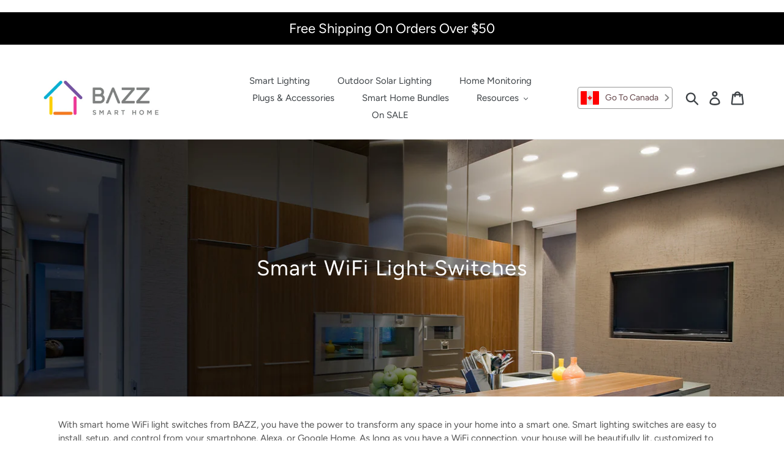

--- FILE ---
content_type: text/css
request_url: https://bazzsmarthome.com/cdn/shop/t/54/assets/bold-upsell-custom.css?v=150135899998303055901639749087
body_size: -590
content:
/*# sourceMappingURL=/cdn/shop/t/54/assets/bold-upsell-custom.css.map?v=150135899998303055901639749087 */
